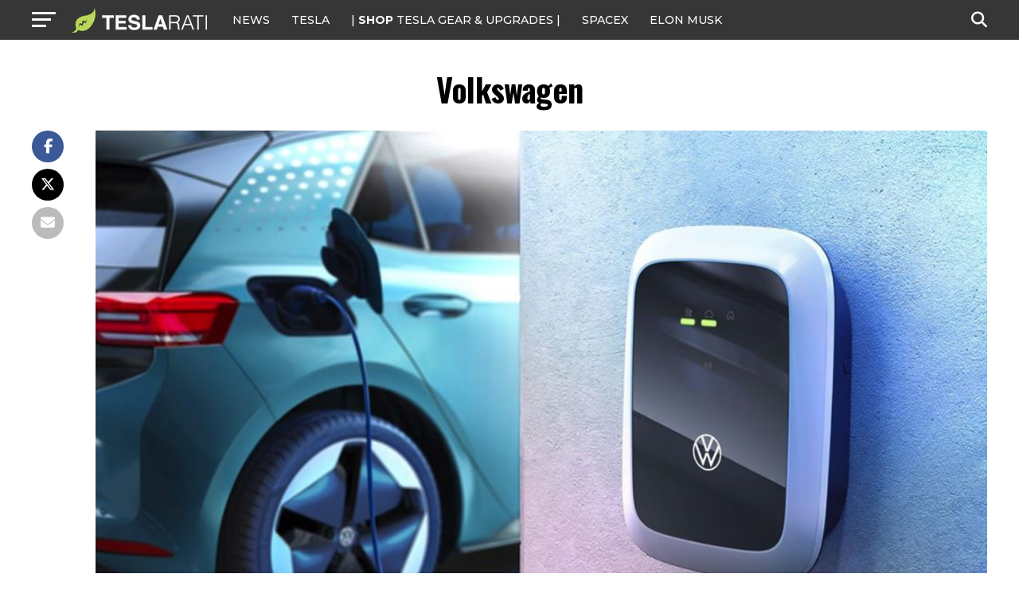

--- FILE ---
content_type: text/javascript;charset=UTF-8
request_url: https://jadserve.postrelease.com/t?ntv_mvi=&ntv_url=https%253A%252F%252Fwww.teslarati.com%252Ftesla-forces-volkswagen-ceo-to-act-fast-and-avoid-similar-fate-as-nokia%252Fvolkswagen%252F
body_size: 1092
content:
(function(){PostRelease.ProcessResponse({"version":"3","responseId":50650,"placements":[{"id":1074034,"selector":"article:nth-of-type(%p%) div.in-article-ad","injectionMode":1,"infScroll":{"position":1,"interval":1},"ads":[],"tracking":{"trackingBaseUrl":"https://jadserve.postrelease.com/trk.gif?ntv_ui\u003d27625367-276f-4248-a731-29d07fee5aac\u0026ntv_fl\[base64]\u003d\u0026ntv_ht\u003dV0FwaQA\u0026ntv_at\u003d","adVersionPlacement":"AAAAAAAAAAcmMQA","vcpmParams":{"minimumAreaViewable":0.5,"minimumExposedTime":1000,"checkOnFocus":true,"checkMinimumAreaViewable":false,"primaryImpressionURL":"https://jadserve.postrelease.com/trk.gif?ntv_at\u003d304\u0026ntv_ui\u003d27625367-276f-4248-a731-29d07fee5aac\u0026ntv_a\u003dAAAAAAAAAAcmMQA\u0026ntv_ht\u003dV0FwaQA\u0026ntv_fl\[base64]\u003d\u0026ord\u003d875524238","adID":0}},"type":0,"integrationType":0}],"trackingCode":"\u003cscript type\u003d\"text/javascript\"\u003entv.PostRelease.trackFirstPartyCookie(\u0027a874457b-b29d-4aed-a29a-da4bce505470\u0027);\u003c/script\u003e","safeIframe":false,"placementForTracking":1054517,"isWebview":false,"responseConsent":{"usPrivacyApplies":false,"gdprApplies":false,"gppApplies":false},"flags":{"useObserverViewability":true,"useMraidViewability":false}});})();